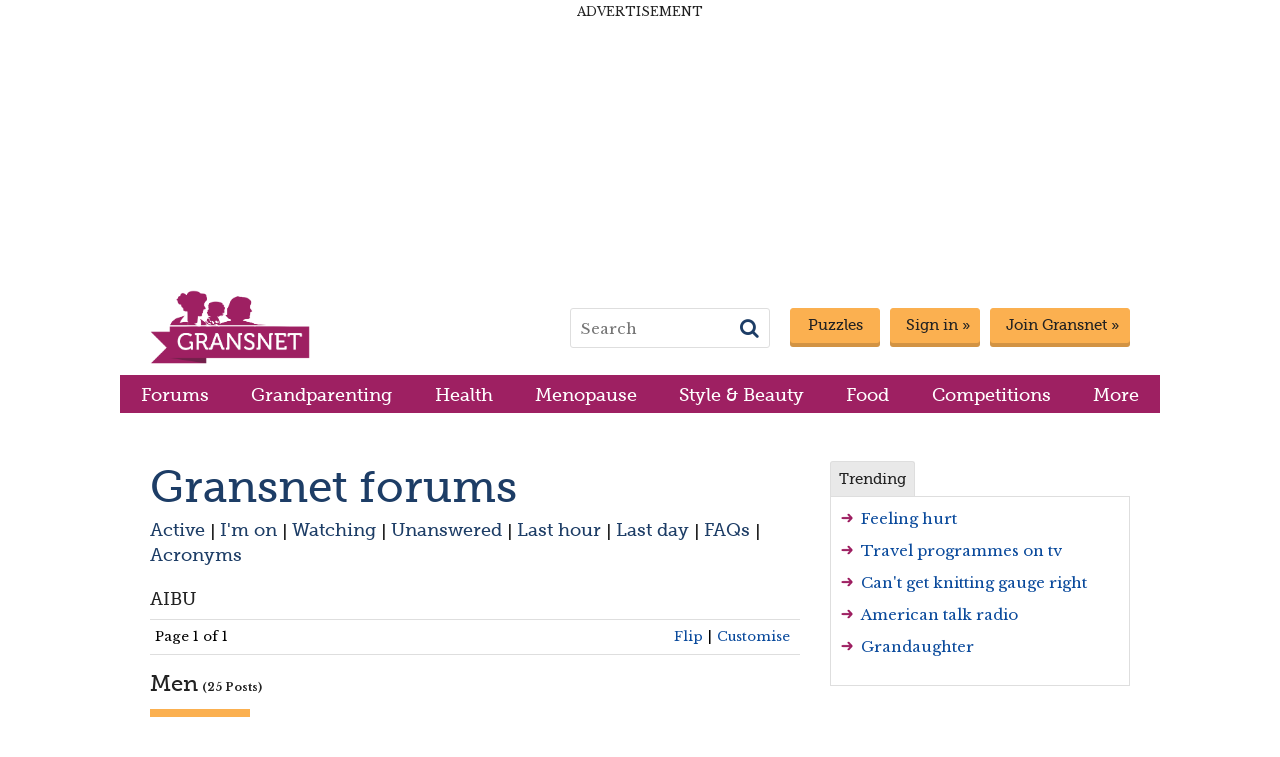

--- FILE ---
content_type: application/javascript; charset=utf-8
request_url: https://fundingchoicesmessages.google.com/f/AGSKWxUeZtcqpJHCt4d0Fmwf3nGsd7keT2Z2hY3ohd4lqOlH3exKzU01VnegBtYFjNY-r1D7FMeSKjAhhKh_I87QeSRUea4PiuXistrtETzNu30mDFSUNYNXcGIiEY3o5pXWSrqCLuv-redziYbBXyf99HJoXT7fLO6a5DDYPQAOkZuhk7CHkUtffiCELZdw/_.adframesrc./sticky-ad-/ads125_/tag_oas.-side-ad-
body_size: -1293
content:
window['c14fdfe9-0838-4db7-b377-3829946e7026'] = true;